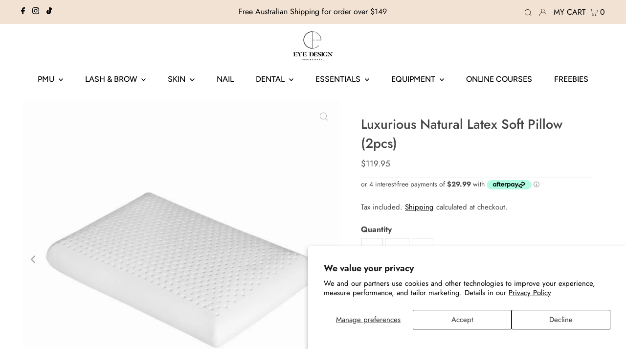

--- FILE ---
content_type: text/css
request_url: https://eyedesignpro.co/cdn/shop/t/30/assets/socialshopwave-custom.css?v=25310915559631092971701831801
body_size: -369
content:
#widget-fave-html{width:100%;margin-top:10px}#widget-fave-html .ssw-fave-btn{width:100%;line-height:50px}#widget-fave-html .ssw-fave-btn-content{width:100%;background:var(--button-color);color:var(--button-text);font-family:var(--main-family);font-style:var(--main-style);font-size:var(--font-size);font-weight:400;border:0}#widget-fave-html .ssw-icon-heart-o,#widget-fave-html .ssw-icon-heart{color:var(--button-text)}#widget-fave-html .ssw-fave-btn-counter,#widget-fave-html .ssw-fave-btn-counter:before{background:var(--button-color);color:var(--button-text);font-family:var(--main-family);border:0}#widget-fave-html .ssw-fave-btn-counter:before{border-radius:0;left:-4px}#ssw-widget-recommends-html .ssw-add-recommend #add_recommend{height:auto!important}.ssw-review-slider-widget .sswcarousel-next.sswcarousel-arrow,.ssw-review-slider-widget .sswcarousel-prev.sswcarousel-arrow{visibility:hidden}.ssw-review-slider-widget .sswcarousel-next.sswcarousel-arrow:before,.ssw-review-slider-widget .sswcarousel-prev.sswcarousel-arrow:before{visibility:visible}.custom-h2-for-review-slider-ssw{margin-bottom:-35px}#ssw-page #ssw-fave-page-side-bar *,#ssw-page #ssw-fave-page-side-bar .ssw-h3 h2{font-family:Futura!important}
/*# sourceMappingURL=/cdn/shop/t/30/assets/socialshopwave-custom.css.map?v=25310915559631092971701831801 */
